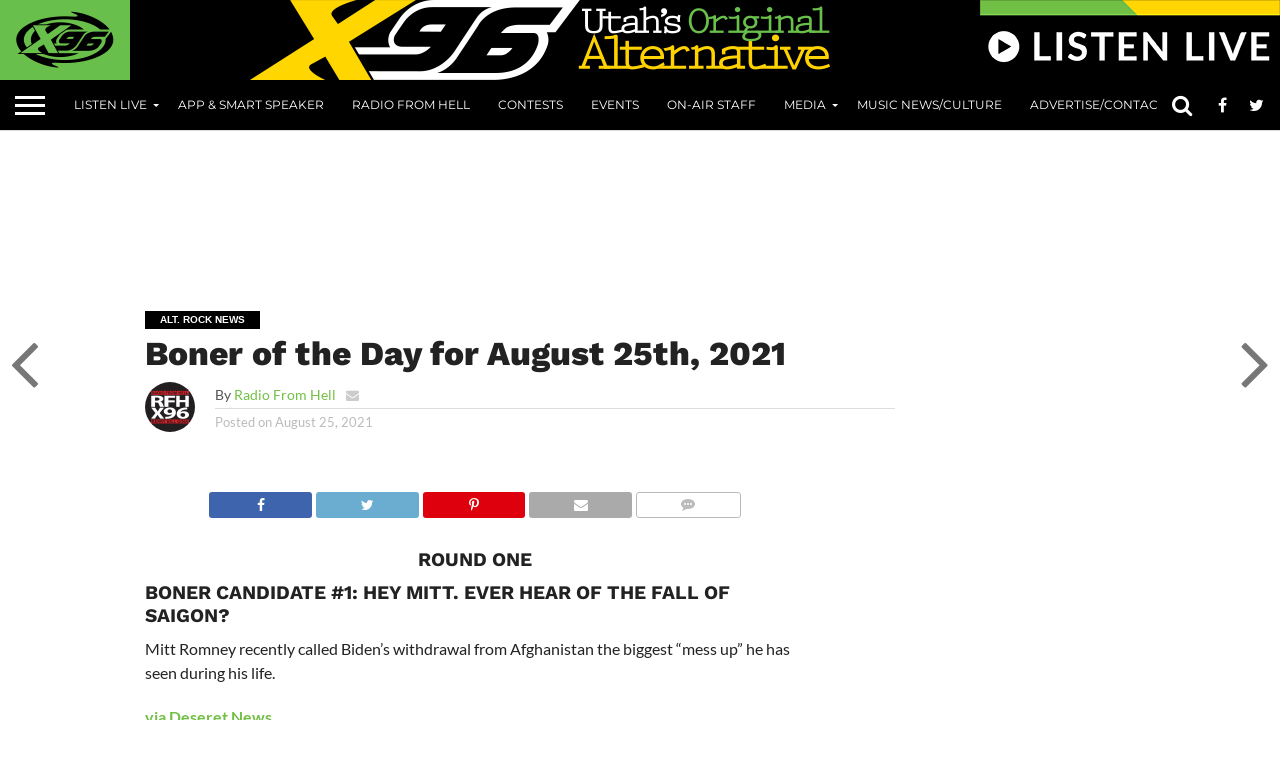

--- FILE ---
content_type: text/html; charset=utf-8
request_url: https://www.google.com/recaptcha/api2/aframe
body_size: 152
content:
<!DOCTYPE HTML><html><head><meta http-equiv="content-type" content="text/html; charset=UTF-8"></head><body><script nonce="ePw8hjSQcu25N8bXTzrHGA">/** Anti-fraud and anti-abuse applications only. See google.com/recaptcha */ try{var clients={'sodar':'https://pagead2.googlesyndication.com/pagead/sodar?'};window.addEventListener("message",function(a){try{if(a.source===window.parent){var b=JSON.parse(a.data);var c=clients[b['id']];if(c){var d=document.createElement('img');d.src=c+b['params']+'&rc='+(localStorage.getItem("rc::a")?sessionStorage.getItem("rc::b"):"");window.document.body.appendChild(d);sessionStorage.setItem("rc::e",parseInt(sessionStorage.getItem("rc::e")||0)+1);localStorage.setItem("rc::h",'1769073791492');}}}catch(b){}});window.parent.postMessage("_grecaptcha_ready", "*");}catch(b){}</script></body></html>